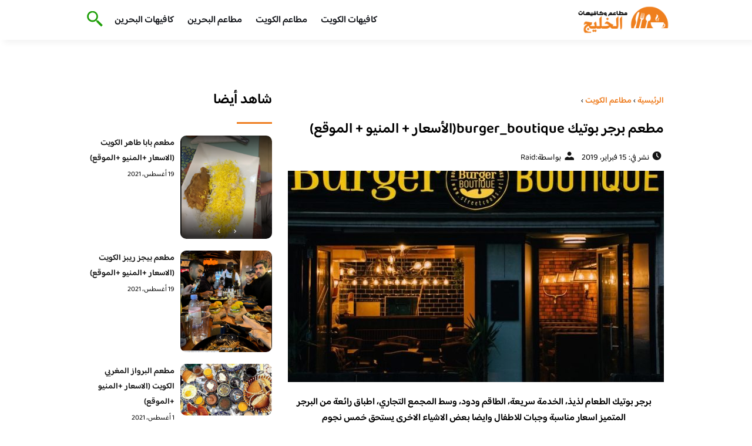

--- FILE ---
content_type: text/html; charset=UTF-8
request_url: https://bestgcc.com/%D8%A8%D8%B1%D8%AC%D8%B1-%D8%A8%D9%88%D8%AA%D9%8A%D9%83/
body_size: 16275
content:
<!DOCTYPE html>
<html dir="rtl" lang="ar" class="no-js">
<head>
	<meta charset="UTF-8">
	<meta name="viewport" content="width=device-width">
	<title>مطعم برجر بوتيك burger_boutique(الأسعار + المنيو + الموقع) - مطاعم و كافيهات الخليج</title><link rel="preload" as="font" href="https://fonts.gstatic.com/s/baloobhaijaan2/v21/zYX9KUwuEqdVGqM8tPDdAA_Y-_bMAIRsdO_q.woff2" crossorigin><link rel="preload" as="font" href="https://fonts.gstatic.com/s/baloobhaijaan2/v21/zYX9KUwuEqdVGqM8tPDdAA_Y-_bMAIFsdA.woff2" crossorigin><style id="wpr-usedcss">@font-face{font-family:'Baloo Bhaijaan 2';font-style:normal;font-weight:400;font-display:swap;src:url(https://fonts.gstatic.com/s/baloobhaijaan2/v21/zYX9KUwuEqdVGqM8tPDdAA_Y-_bMAIRsdO_q.woff2) format('woff2');unicode-range:U+0600-06FF,U+0750-077F,U+0870-088E,U+0890-0891,U+0897-08E1,U+08E3-08FF,U+200C-200E,U+2010-2011,U+204F,U+2E41,U+FB50-FDFF,U+FE70-FE74,U+FE76-FEFC,U+102E0-102FB,U+10E60-10E7E,U+10EC2-10EC4,U+10EFC-10EFF,U+1EE00-1EE03,U+1EE05-1EE1F,U+1EE21-1EE22,U+1EE24,U+1EE27,U+1EE29-1EE32,U+1EE34-1EE37,U+1EE39,U+1EE3B,U+1EE42,U+1EE47,U+1EE49,U+1EE4B,U+1EE4D-1EE4F,U+1EE51-1EE52,U+1EE54,U+1EE57,U+1EE59,U+1EE5B,U+1EE5D,U+1EE5F,U+1EE61-1EE62,U+1EE64,U+1EE67-1EE6A,U+1EE6C-1EE72,U+1EE74-1EE77,U+1EE79-1EE7C,U+1EE7E,U+1EE80-1EE89,U+1EE8B-1EE9B,U+1EEA1-1EEA3,U+1EEA5-1EEA9,U+1EEAB-1EEBB,U+1EEF0-1EEF1}@font-face{font-family:'Baloo Bhaijaan 2';font-style:normal;font-weight:400;font-display:swap;src:url(https://fonts.gstatic.com/s/baloobhaijaan2/v21/zYX9KUwuEqdVGqM8tPDdAA_Y-_bMAIFsdA.woff2) format('woff2');unicode-range:U+0000-00FF,U+0131,U+0152-0153,U+02BB-02BC,U+02C6,U+02DA,U+02DC,U+0304,U+0308,U+0329,U+2000-206F,U+20AC,U+2122,U+2191,U+2193,U+2212,U+2215,U+FEFF,U+FFFD}@font-face{font-family:'Baloo Bhaijaan 2';font-style:normal;font-weight:600;font-display:swap;src:url(https://fonts.gstatic.com/s/baloobhaijaan2/v21/zYX9KUwuEqdVGqM8tPDdAA_Y-_bMAIRsdO_q.woff2) format('woff2');unicode-range:U+0600-06FF,U+0750-077F,U+0870-088E,U+0890-0891,U+0897-08E1,U+08E3-08FF,U+200C-200E,U+2010-2011,U+204F,U+2E41,U+FB50-FDFF,U+FE70-FE74,U+FE76-FEFC,U+102E0-102FB,U+10E60-10E7E,U+10EC2-10EC4,U+10EFC-10EFF,U+1EE00-1EE03,U+1EE05-1EE1F,U+1EE21-1EE22,U+1EE24,U+1EE27,U+1EE29-1EE32,U+1EE34-1EE37,U+1EE39,U+1EE3B,U+1EE42,U+1EE47,U+1EE49,U+1EE4B,U+1EE4D-1EE4F,U+1EE51-1EE52,U+1EE54,U+1EE57,U+1EE59,U+1EE5B,U+1EE5D,U+1EE5F,U+1EE61-1EE62,U+1EE64,U+1EE67-1EE6A,U+1EE6C-1EE72,U+1EE74-1EE77,U+1EE79-1EE7C,U+1EE7E,U+1EE80-1EE89,U+1EE8B-1EE9B,U+1EEA1-1EEA3,U+1EEA5-1EEA9,U+1EEAB-1EEBB,U+1EEF0-1EEF1}@font-face{font-family:'Baloo Bhaijaan 2';font-style:normal;font-weight:600;font-display:swap;src:url(https://fonts.gstatic.com/s/baloobhaijaan2/v21/zYX9KUwuEqdVGqM8tPDdAA_Y-_bMAIFsdA.woff2) format('woff2');unicode-range:U+0000-00FF,U+0131,U+0152-0153,U+02BB-02BC,U+02C6,U+02DA,U+02DC,U+0304,U+0308,U+0329,U+2000-206F,U+20AC,U+2122,U+2191,U+2193,U+2212,U+2215,U+FEFF,U+FFFD}body{font-family:'baloo bhaijaan 2',sans-serif;margin:0;text-align:right;overflow-x:hidden;padding-top:80px;font-weight:400;padding-top:90px}:focus{outline:0}a{text-decoration:none;color:#151515}a:hover{color:#ee7e22}h2{font-size:16px;line-height:26px}ul{margin:0;padding:0;list-style:none}li{font-size:14px;line-height:24px}img{max-width:100%;display:block;height:inherit}p{font-size:14px;line-height:24px}.row{display:flex;flex-wrap:wrap}.clearfix:after{content:"";display:block;clear:both}.col-w-8{width:66.66666667%}.col-w-6{width:50%}.col-w-5{width:41.66666667%}.col-w-4{width:33.33333333%}.col-w-3{width:25%}.container{width:1000px;margin:auto}header.header{position:fixed;top:0;right:0;width:100%;z-index:9999}header.header .row{align-items:center}#mobileNav{display:none;background:#fff;padding:20px;position:relative;border-top:1px solid #e5e5e5}#mobileNav li{width:100%;margin-bottom:10px}.close-mobileNav{position:absolute;left:20px;top:20px;z-index:2}.logo-wrap{flex:1}.logo-wrap a{display:block;max-width:200px}.logo-wrap img{width:160px}.mainM_t{display:none}.top-header{padding:10px 0;background-color:#fff;box-shadow:6px 5px 10px 0 rgba(0,0,0,.05)}.nav li{position:relative;display:inline-block;margin-left:20px}.nav li a{color:#16181d;font-size:16px;font-weight:600}.article{position:relative;margin:10px}.article h2 a{transition:all .3s}.article:hover h2 a{color:#ee7e22}.article img{width:100%;height:100%;object-fit:cover;border-radius:10px}.footer_content{background:#151515;padding:30px 0;margin-top:60px;color:#fff}.footer_content ul.brands_links li a{color:#fff;font-size:14px;transition:all .3s}.footer_content ul.brands_links li a:hover{color:#a81522}.footer_content ul.brands_links li{width:48%;display:inline-block;margin-bottom:10px}.widget_title_footer{margin:0 20px}.copyright{background:#000;padding:30px 0}.copyright p{margin:0;color:#fff;text-align:center}.copyright a{color:#fff}.mainContentWrap{margin-top:60px}.breadcrumbs{font-size:14px}.breadcrumbs a{color:#ee7e22;font-weight:600}.titleHead{margin:10px}.titleHead h1.title{font-size:24px}.titleHead .meta-article li{margin-left:10px}.meta-article{display:flex}.meta-article li{display:flex;font-size:14px}.sidebarWrap{margin:0 10px}.category-widget h3,.posts-widget h3{font-size:24px;margin:0 0 20px;position:relative;padding-bottom:20px}.category-widget h3::before,.posts-widget h3::before{content:"";position:absolute;width:60px;height:3px;background:#ee7e22;bottom:0;right:0}.category-widget ul{margin-right:20px}.category-widget ul li{margin-bottom:10px;font-size:14px}.posts-widget .row{margin-bottom:20px}.posts-widget h2{font-size:14px;margin:0;padding-right:10px}.posts-widget img{border-radius:10px}.posts-widget .time-post{padding-right:10px;font-size:12px}.content-post{margin:10px}.tags-wprapper{margin:30px 0}.tags-wprapper h4{font-size:24px;margin:0 10px 20px;position:relative;padding-bottom:20px}.tags-wprapper h4::before{content:"";position:absolute;width:60px;height:5px;background:#ee7e22;bottom:0;right:0;border-radius:10px}.tags-wprapper a{display:inline-block;padding:6px 14px;background:#a81522;color:#fff;margin-right:10px;margin-bottom:10px;font-size:14px;border-radius:10px}#relatedPostWrapper h4{font-size:24px;margin:0 10px 20px;position:relative;padding-bottom:20px}#relatedPostWrapper{margin:30px 0}#relatedPostWrapper h4::before{content:"";position:absolute;width:60px;height:5px;background:#ee7e22;bottom:0;right:0;border-radius:10px}#mainSearch{display:none;position:fixed;height:100%;width:100%;background:#1c1c1c;top:0;padding-top:300px;z-index:9}#mainSearch .text-search-field{width:80%;margin:0 10%}#mainSearch .text-search-field input[type=text]{font-family:'baloo bhaijaan 2',sans-serif;width:100%;padding:20px;font-size:16px;box-sizing:border-box}.close-mainSearch{position:absolute;right:10%;top:220px}.icon{width:20px;height:20px;background-image:url(https://bestgcc.com/wp-content/themes/uaezoom/img/icons_sprite.svg);display:block;background-size:315px;margin-left:5px}.icon.icon-time{background-position:-30px -30px}.icon.icon-user{background-position:-120px 0}.icon.icon-close{background-position:-454px -715px;width:40px;height:40px;background-size:805px}.icon-search{background-position:220px -48px;background-size:500px;width:30px;height:30px}.footer{margin-top:60px}.category-widget ul li::before{content:"";color:#27748a;font-weight:700;display:inline-block;margin-right:-1em;width:15px;height:6px;background:#e5eeff;margin-left:10px;border-radius:10px}@media screen and (max-width:1024px){.container{width:840px}.nav-primary{display:none}a.mainM_t{display:block;text-align:right;padding:10px;position:absolute;left:20px;top:13px;border-radius:5px;z-index:1;height:30px;width:30px}a.mainM_t .bar{display:block;width:28px;height:4px;background:#ee7e22;margin:5px 1px;border-radius:5px}.serach-icon-btn{position:absolute;left:90px}}@media screen and (max-width:920px){.container{width:740px}}@media screen and (max-width:768px){.container{width:100%;padding:0 20px;box-sizing:border-box}.article{margin-bottom:30px}.col-m-12{width:100%}.col-m-6{width:50%}.footer_content .row>div{margin-bottom:20px}}img.emoji{display:inline!important;border:none!important;box-shadow:none!important;height:1em!important;width:1em!important;margin:0 .07em!important;vertical-align:-.1em!important;background:0 0!important;padding:0!important}:where(.wp-block-button__link){border-radius:9999px;box-shadow:none;padding:calc(.667em + 2px) calc(1.333em + 2px);text-decoration:none}:where(.wp-block-calendar table:not(.has-background) th){background:#ddd}:where(.wp-block-columns.has-background){padding:1.25em 2.375em}:where(.wp-block-post-comments input[type=submit]){border:none}:where(.wp-block-file__button){border-radius:2em;padding:.5em 1em}:where(.wp-block-file__button):is(a):active,:where(.wp-block-file__button):is(a):focus,:where(.wp-block-file__button):is(a):hover,:where(.wp-block-file__button):is(a):visited{box-shadow:none;color:#fff;opacity:.85;text-decoration:none}ul{box-sizing:border-box}:where(.wp-block-navigation.has-background .wp-block-navigation-item a:not(.wp-element-button)),:where(.wp-block-navigation.has-background .wp-block-navigation-submenu a:not(.wp-element-button)){padding:.5em 1em}:where(.wp-block-navigation .wp-block-navigation__submenu-container .wp-block-navigation-item a:not(.wp-element-button)),:where(.wp-block-navigation .wp-block-navigation__submenu-container .wp-block-navigation-submenu a:not(.wp-element-button)),:where(.wp-block-navigation .wp-block-navigation__submenu-container .wp-block-navigation-submenu button.wp-block-navigation-item__content),:where(.wp-block-navigation .wp-block-navigation__submenu-container .wp-block-pages-list__item button.wp-block-navigation-item__content){padding:.5em 1em}:where(p.has-text-color:not(.has-link-color)) a{color:inherit}:where(.wp-block-search__button){border:1px solid #ccc;padding:.375em .625em}:where(.wp-block-search__button-inside .wp-block-search__inside-wrapper){border:1px solid #949494;padding:4px}:where(.wp-block-search__button-inside .wp-block-search__inside-wrapper) .wp-block-search__input{border:none;border-radius:0;padding:0 .25em 0 0}:where(.wp-block-search__button-inside .wp-block-search__inside-wrapper) .wp-block-search__input:focus{outline:0}:where(.wp-block-search__button-inside .wp-block-search__inside-wrapper) :where(.wp-block-search__button){padding:.125em .5em}:where(pre.wp-block-verse){font-family:inherit}:root{--wp--preset--font-size--normal:16px;--wp--preset--font-size--huge:42px}html :where(.has-border-color){border-style:solid}html :where([style*=border-top-color]){border-top-style:solid}html :where([style*=border-right-color]){border-left-style:solid}html :where([style*=border-bottom-color]){border-bottom-style:solid}html :where([style*=border-left-color]){border-right-style:solid}html :where([style*=border-width]){border-style:solid}html :where([style*=border-top-width]){border-top-style:solid}html :where([style*=border-right-width]){border-left-style:solid}html :where([style*=border-bottom-width]){border-bottom-style:solid}html :where([style*=border-left-width]){border-right-style:solid}html :where(img[class*=wp-image-]){height:auto;max-width:100%}html :where(.is-position-sticky){--wp-admin--admin-bar--position-offset:var(--wp-admin--admin-bar--height,0px)}@media screen and (max-width:600px){html :where(.is-position-sticky){--wp-admin--admin-bar--position-offset:0px}}body{--wp--preset--color--black:#000000;--wp--preset--color--cyan-bluish-gray:#abb8c3;--wp--preset--color--white:#ffffff;--wp--preset--color--pale-pink:#f78da7;--wp--preset--color--vivid-red:#cf2e2e;--wp--preset--color--luminous-vivid-orange:#ff6900;--wp--preset--color--luminous-vivid-amber:#fcb900;--wp--preset--color--light-green-cyan:#7bdcb5;--wp--preset--color--vivid-green-cyan:#00d084;--wp--preset--color--pale-cyan-blue:#8ed1fc;--wp--preset--color--vivid-cyan-blue:#0693e3;--wp--preset--color--vivid-purple:#9b51e0;--wp--preset--gradient--vivid-cyan-blue-to-vivid-purple:linear-gradient(135deg,rgba(6, 147, 227, 1) 0%,rgb(155, 81, 224) 100%);--wp--preset--gradient--light-green-cyan-to-vivid-green-cyan:linear-gradient(135deg,rgb(122, 220, 180) 0%,rgb(0, 208, 130) 100%);--wp--preset--gradient--luminous-vivid-amber-to-luminous-vivid-orange:linear-gradient(135deg,rgba(252, 185, 0, 1) 0%,rgba(255, 105, 0, 1) 100%);--wp--preset--gradient--luminous-vivid-orange-to-vivid-red:linear-gradient(135deg,rgba(255, 105, 0, 1) 0%,rgb(207, 46, 46) 100%);--wp--preset--gradient--very-light-gray-to-cyan-bluish-gray:linear-gradient(135deg,rgb(238, 238, 238) 0%,rgb(169, 184, 195) 100%);--wp--preset--gradient--cool-to-warm-spectrum:linear-gradient(135deg,rgb(74, 234, 220) 0%,rgb(151, 120, 209) 20%,rgb(207, 42, 186) 40%,rgb(238, 44, 130) 60%,rgb(251, 105, 98) 80%,rgb(254, 248, 76) 100%);--wp--preset--gradient--blush-light-purple:linear-gradient(135deg,rgb(255, 206, 236) 0%,rgb(152, 150, 240) 100%);--wp--preset--gradient--blush-bordeaux:linear-gradient(135deg,rgb(254, 205, 165) 0%,rgb(254, 45, 45) 50%,rgb(107, 0, 62) 100%);--wp--preset--gradient--luminous-dusk:linear-gradient(135deg,rgb(255, 203, 112) 0%,rgb(199, 81, 192) 50%,rgb(65, 88, 208) 100%);--wp--preset--gradient--pale-ocean:linear-gradient(135deg,rgb(255, 245, 203) 0%,rgb(182, 227, 212) 50%,rgb(51, 167, 181) 100%);--wp--preset--gradient--electric-grass:linear-gradient(135deg,rgb(202, 248, 128) 0%,rgb(113, 206, 126) 100%);--wp--preset--gradient--midnight:linear-gradient(135deg,rgb(2, 3, 129) 0%,rgb(40, 116, 252) 100%);--wp--preset--duotone--dark-grayscale:url('#wp-duotone-dark-grayscale');--wp--preset--duotone--grayscale:url('#wp-duotone-grayscale');--wp--preset--duotone--purple-yellow:url('#wp-duotone-purple-yellow');--wp--preset--duotone--blue-red:url('#wp-duotone-blue-red');--wp--preset--duotone--midnight:url('#wp-duotone-midnight');--wp--preset--duotone--magenta-yellow:url('#wp-duotone-magenta-yellow');--wp--preset--duotone--purple-green:url('#wp-duotone-purple-green');--wp--preset--duotone--blue-orange:url('#wp-duotone-blue-orange');--wp--preset--font-size--small:13px;--wp--preset--font-size--medium:20px;--wp--preset--font-size--large:36px;--wp--preset--font-size--x-large:42px;--wp--preset--spacing--20:0.44rem;--wp--preset--spacing--30:0.67rem;--wp--preset--spacing--40:1rem;--wp--preset--spacing--50:1.5rem;--wp--preset--spacing--60:2.25rem;--wp--preset--spacing--70:3.38rem;--wp--preset--spacing--80:5.06rem;--wp--preset--shadow--natural:6px 6px 9px rgba(0, 0, 0, .2);--wp--preset--shadow--deep:12px 12px 50px rgba(0, 0, 0, .4);--wp--preset--shadow--sharp:6px 6px 0px rgba(0, 0, 0, .2);--wp--preset--shadow--outlined:6px 6px 0px -3px rgba(255, 255, 255, 1),6px 6px rgba(0, 0, 0, 1);--wp--preset--shadow--crisp:6px 6px 0px rgba(0, 0, 0, 1)}:where(.is-layout-flex){gap:.5em}:where(.wp-block-columns.is-layout-flex){gap:2em}</style>
	<meta name="viewport" content="width=device-width, initial-scale=1" />
    <link rel="shortcut icon" type="image/x-icon" href="#" />
	
	<link rel="preconnect" href="https://fonts.gstatic.com" crossorigin>
	
    

	<!--[if lt IE 9]>
	<script src="http://html5shiv.googlecode.com/svn/trunk/html5.js"></script>
	<script src="http://css3-mediaqueries-js.googlecode.com/svn/trunk/css3-mediaqueries.js"></script>
	<![endif]
	
	<script src="http://code.jquery.com/jquery-1.9.1.min.js"></script>-->

	<script>window.addEventListener('DOMContentLoaded', function() {
	   $(document).ready(function(){		  
			//$("img").on('error', function() { $(this).hide(); });
			$("img").on('error', function() { $(this).attr('src','https://www.bestgcc.com/wp-content/themes/uaezoom/img/default.jpg'); });
		});
	});</script>
	<meta name='robots' content='index, follow, max-image-preview:large, max-snippet:-1, max-video-preview:-1' />

	<!-- This site is optimized with the Yoast SEO plugin v20.6 - https://yoast.com/wordpress/plugins/seo/ -->
	<meta name="description" content="برجر بوتيك الطعام لذيذ، الخدمة سريعة، الطاقم ودود، وسط المجمع التجاري، اطباق رائعة من البرجر المتميز اسعار مناسبة وجبات للاطفال وايضا بعض الاشياء الاخري" />
	<link rel="canonical" href="https://bestgcc.com/برجر-بوتيك/" />
	<meta property="og:locale" content="ar_AR" />
	<meta property="og:type" content="article" />
	<meta property="og:title" content="مطعم برجر بوتيك burger_boutique(الأسعار + المنيو + الموقع) - مطاعم و كافيهات الخليج" />
	<meta property="og:description" content="برجر بوتيك الطعام لذيذ، الخدمة سريعة، الطاقم ودود، وسط المجمع التجاري، اطباق رائعة من البرجر المتميز اسعار مناسبة وجبات للاطفال وايضا بعض الاشياء الاخري" />
	<meta property="og:url" content="https://bestgcc.com/برجر-بوتيك/" />
	<meta property="og:site_name" content="مطاعم و كافيهات الخليج" />
	<meta property="article:published_time" content="2019-02-15T18:35:52+00:00" />
	<meta property="article:modified_time" content="2020-08-05T09:01:22+00:00" />
	<meta property="og:image" content="https://i0.wp.com/bestgcc.com/wp-content/uploads/2019/02/burger_boutique_101056748_1090218374681656_6440476848871611657_n.jpg?fit=939%2C702&ssl=1" />
	<meta property="og:image:width" content="939" />
	<meta property="og:image:height" content="702" />
	<meta property="og:image:type" content="image/jpeg" />
	<meta name="author" content="Raid" />
	<meta name="twitter:card" content="summary_large_image" />
	<meta name="twitter:creator" content="@kuwait84615933" />
	<meta name="twitter:site" content="@kuwait84615933" />
	<meta name="twitter:label1" content="كُتب بواسطة" />
	<meta name="twitter:data1" content="Raid" />
	<script type="application/ld+json" class="yoast-schema-graph">{"@context":"https://schema.org","@graph":[{"@type":"Article","@id":"https://bestgcc.com/%d8%a8%d8%b1%d8%ac%d8%b1-%d8%a8%d9%88%d8%aa%d9%8a%d9%83/#article","isPartOf":{"@id":"https://bestgcc.com/%d8%a8%d8%b1%d8%ac%d8%b1-%d8%a8%d9%88%d8%aa%d9%8a%d9%83/"},"author":{"name":"Raid","@id":"/#/schema/person/c84af62d0f80c77ff6290445aa2b967b"},"headline":"مطعم برجر بوتيك burger_boutique(الأسعار + المنيو + الموقع)","datePublished":"2019-02-15T18:35:52+00:00","dateModified":"2020-08-05T09:01:22+00:00","mainEntityOfPage":{"@id":"https://bestgcc.com/%d8%a8%d8%b1%d8%ac%d8%b1-%d8%a8%d9%88%d8%aa%d9%8a%d9%83/"},"wordCount":7,"publisher":{"@id":"/#/schema/person/c84af62d0f80c77ff6290445aa2b967b"},"image":{"@id":"https://bestgcc.com/%d8%a8%d8%b1%d8%ac%d8%b1-%d8%a8%d9%88%d8%aa%d9%8a%d9%83/#primaryimage"},"thumbnailUrl":"https://bestgcc.com/wp-content/uploads/2019/02/burger_boutique_101056748_1090218374681656_6440476848871611657_n.jpg","keywords":["مطاعم الكويت"],"articleSection":["مطاعم الكويت"],"inLanguage":"ar"},{"@type":"WebPage","@id":"https://bestgcc.com/%d8%a8%d8%b1%d8%ac%d8%b1-%d8%a8%d9%88%d8%aa%d9%8a%d9%83/","url":"https://bestgcc.com/%d8%a8%d8%b1%d8%ac%d8%b1-%d8%a8%d9%88%d8%aa%d9%8a%d9%83/","name":"مطعم برجر بوتيك burger_boutique(الأسعار + المنيو + الموقع) - مطاعم و كافيهات الخليج","isPartOf":{"@id":"/#website"},"primaryImageOfPage":{"@id":"https://bestgcc.com/%d8%a8%d8%b1%d8%ac%d8%b1-%d8%a8%d9%88%d8%aa%d9%8a%d9%83/#primaryimage"},"image":{"@id":"https://bestgcc.com/%d8%a8%d8%b1%d8%ac%d8%b1-%d8%a8%d9%88%d8%aa%d9%8a%d9%83/#primaryimage"},"thumbnailUrl":"https://bestgcc.com/wp-content/uploads/2019/02/burger_boutique_101056748_1090218374681656_6440476848871611657_n.jpg","datePublished":"2019-02-15T18:35:52+00:00","dateModified":"2020-08-05T09:01:22+00:00","description":"برجر بوتيك الطعام لذيذ، الخدمة سريعة، الطاقم ودود، وسط المجمع التجاري، اطباق رائعة من البرجر المتميز اسعار مناسبة وجبات للاطفال وايضا بعض الاشياء الاخري","inLanguage":"ar","potentialAction":[{"@type":"ReadAction","target":["https://bestgcc.com/%d8%a8%d8%b1%d8%ac%d8%b1-%d8%a8%d9%88%d8%aa%d9%8a%d9%83/"]}]},{"@type":"ImageObject","inLanguage":"ar","@id":"https://bestgcc.com/%d8%a8%d8%b1%d8%ac%d8%b1-%d8%a8%d9%88%d8%aa%d9%8a%d9%83/#primaryimage","url":"https://bestgcc.com/wp-content/uploads/2019/02/burger_boutique_101056748_1090218374681656_6440476848871611657_n.jpg","contentUrl":"https://bestgcc.com/wp-content/uploads/2019/02/burger_boutique_101056748_1090218374681656_6440476848871611657_n.jpg","width":939,"height":702},{"@type":"WebSite","@id":"/#website","url":"/","name":"مطاعم و كافيهات الخليج","description":"افضل مطاعم و كافيهات الخليج في موقع واحد نستعرض معاكم تقييمات زوار المطاعم و الكافيهات","publisher":{"@id":"/#/schema/person/c84af62d0f80c77ff6290445aa2b967b"},"potentialAction":[{"@type":"SearchAction","target":{"@type":"EntryPoint","urlTemplate":"/?s={search_term_string}"},"query-input":"required name=search_term_string"}],"inLanguage":"ar"},{"@type":["Person","Organization"],"@id":"/#/schema/person/c84af62d0f80c77ff6290445aa2b967b","name":"Raid","logo":{"@id":"/#/schema/person/image/"},"sameAs":["https://bestgcc.com"],"url":"https://bestgcc.com/author/raid/"}]}</script>
	<!-- / Yoast SEO plugin. -->



<style type="text/css"></style>
	

<style id='global-styles-inline-css' type='text/css'></style>
<style id='rocket-lazyload-inline-css' type='text/css'>
.rll-youtube-player{position:relative;padding-bottom:56.23%;height:0;overflow:hidden;max-width:100%;}.rll-youtube-player:focus-within{outline: 2px solid currentColor;outline-offset: 5px;}.rll-youtube-player iframe{position:absolute;top:0;left:0;width:100%;height:100%;z-index:100;background:0 0}.rll-youtube-player img{bottom:0;display:block;left:0;margin:auto;max-width:100%;width:100%;position:absolute;right:0;top:0;border:none;height:auto;-webkit-transition:.4s all;-moz-transition:.4s all;transition:.4s all}.rll-youtube-player img:hover{-webkit-filter:brightness(75%)}.rll-youtube-player .play{height:100%;width:100%;left:0;top:0;position:absolute;background:url(https://bestgcc.com/wp-content/plugins/wp-rocket/assets/img/youtube.png) no-repeat center;background-color: transparent !important;cursor:pointer;border:none;}
</style>
<link rel="https://api.w.org/" href="https://bestgcc.com/wp-json/" /><link rel="alternate" type="application/json" href="https://bestgcc.com/wp-json/wp/v2/posts/49709" /><link rel="EditURI" type="application/rsd+xml" title="RSD" href="https://bestgcc.com/xmlrpc.php?rsd" />
<link rel="wlwmanifest" type="application/wlwmanifest+xml" href="https://bestgcc.com/wp-includes/wlwmanifest.xml" />
<meta name="generator" content="WordPress 6.2.8" />
<link rel='shortlink' href='https://bestgcc.com/?p=49709' />
<link rel="alternate" type="application/json+oembed" href="https://bestgcc.com/wp-json/oembed/1.0/embed?url=https%3A%2F%2Fbestgcc.com%2F%25d8%25a8%25d8%25b1%25d8%25ac%25d8%25b1-%25d8%25a8%25d9%2588%25d8%25aa%25d9%258a%25d9%2583%2F" />
<link rel="alternate" type="text/xml+oembed" href="https://bestgcc.com/wp-json/oembed/1.0/embed?url=https%3A%2F%2Fbestgcc.com%2F%25d8%25a8%25d8%25b1%25d8%25ac%25d8%25b1-%25d8%25a8%25d9%2588%25d8%25aa%25d9%258a%25d9%2583%2F&#038;format=xml" />
<link rel="preload" as="image" href="https://bestgcc.com/wp-content/uploads/2019/02/burger_boutique_101056748_1090218374681656_6440476848871611657_n.jpg" imagesrcset="https://bestgcc.com/wp-content/uploads/2019/02/burger_boutique_101056748_1090218374681656_6440476848871611657_n.jpg 939w, https://bestgcc.com/wp-content/uploads/2019/02/burger_boutique_101056748_1090218374681656_6440476848871611657_n-300x224.jpg 300w, https://bestgcc.com/wp-content/uploads/2019/02/burger_boutique_101056748_1090218374681656_6440476848871611657_n-768x574.jpg 768w, https://bestgcc.com/wp-content/uploads/2019/02/burger_boutique_101056748_1090218374681656_6440476848871611657_n-810x606.jpg 810w" imagesizes="(max-width: 939px) 100vw, 939px" /><link rel="icon" href="https://bestgcc.com/wp-content/uploads/2023/07/cropped-logo-bestgcc-32x32.png" sizes="32x32" />
<link rel="icon" href="https://bestgcc.com/wp-content/uploads/2023/07/cropped-logo-bestgcc-192x192.png" sizes="192x192" />
<link rel="apple-touch-icon" href="https://bestgcc.com/wp-content/uploads/2023/07/cropped-logo-bestgcc-180x180.png" />
<meta name="msapplication-TileImage" content="https://bestgcc.com/wp-content/uploads/2023/07/cropped-logo-bestgcc-270x270.png" />
<noscript><style id="rocket-lazyload-nojs-css">.rll-youtube-player, [data-lazy-src]{display:none !important;}</style></noscript>	

<meta name="google-site-verification" content="Ie9awfbSjweZChgRrxdfyMPJQMWtqryccY3BqTI2lII" />

</head>

<body class="rtl post-template-default single single-post postid-49709 single-format-standard">
<header class="header">
		<div class="top-header">
            <div class="container">
                <div class="row">				
                    <div class="logo-wrap">
                        <a href="https://bestgcc.com"><img src="data:image/svg+xml,%3Csvg%20xmlns='http://www.w3.org/2000/svg'%20viewBox='0%200%20160%2064'%3E%3C/svg%3E" width="160px" height="64px" alt="مطاعم و كافيهات الخليج" data-lazy-src="https://bestgcc.com/wp-content/themes/uaezoom/img/logo-bestgcc.png" ><noscript><img src="https://bestgcc.com/wp-content/themes/uaezoom/img/logo-bestgcc.png" width="160px" height="64px" alt="مطاعم و كافيهات الخليج" ></noscript></a>						
                    </div>
					<div class="main_menu_wrapper">
                        <a href="#" class="mainM_t"  aria-label="Mobile Menu" onclick="document.getElementById('mobileNav').style.display = 'block';">
                            <i class="bar"></i>
                            <i class="bar"></i>
                            <i class="bar"></i>
                        </a>
                        <div class="nav-primary">
							<div class="menu-%d8%a7%d9%84%d9%88%d8%a7%d8%ac%d9%87%d9%87-container"><ul id="menu-%d8%a7%d9%84%d9%88%d8%a7%d8%ac%d9%87%d9%87" class="nav"><li id="menu-item-54887" class="menu-item menu-item-type-taxonomy menu-item-object-category menu-item-54887"><a href="https://bestgcc.com/category/kuwait/">كافيهات الكويت</a></li>
<li id="menu-item-54888" class="menu-item menu-item-type-taxonomy menu-item-object-category current-post-ancestor current-menu-parent current-post-parent menu-item-54888"><a href="https://bestgcc.com/category/restaurantskuwait/">مطاعم الكويت</a></li>
<li id="menu-item-70651" class="menu-item menu-item-type-taxonomy menu-item-object-category menu-item-70651"><a href="https://bestgcc.com/category/bahrain-restaurants/">مطاعم البحرين</a></li>
<li id="menu-item-70652" class="menu-item menu-item-type-taxonomy menu-item-object-category menu-item-70652"><a href="https://bestgcc.com/category/bahrain-cafes/">كافيهات البحرين</a></li>
</ul></div>      
                        </div>  	
					 </div>	
					 <a href="#" class="serach-icon-btn" aria-label="Search" onclick="document.getElementById('mainSearch').style.display = 'block';"><span class="icon icon-search"></span></a>
      
                </div>
            </div>
		</div>
		<div id="mobileNav">
		<a href="#"  onclick="document.getElementById('mobileNav').style.display = 'none';" class="close-mobileNav"><span class="icon icon-close"></span></a>
			<div class="menu-%d8%a7%d9%84%d9%88%d8%a7%d8%ac%d9%87%d9%87-container"><ul id="menu-%d8%a7%d9%84%d9%88%d8%a7%d8%ac%d9%87%d9%87-1" class="nav"><li class="menu-item menu-item-type-taxonomy menu-item-object-category menu-item-54887"><a href="https://bestgcc.com/category/kuwait/">كافيهات الكويت</a></li>
<li class="menu-item menu-item-type-taxonomy menu-item-object-category current-post-ancestor current-menu-parent current-post-parent menu-item-54888"><a href="https://bestgcc.com/category/restaurantskuwait/">مطاعم الكويت</a></li>
<li class="menu-item menu-item-type-taxonomy menu-item-object-category menu-item-70651"><a href="https://bestgcc.com/category/bahrain-restaurants/">مطاعم البحرين</a></li>
<li class="menu-item menu-item-type-taxonomy menu-item-object-category menu-item-70652"><a href="https://bestgcc.com/category/bahrain-cafes/">كافيهات البحرين</a></li>
</ul></div>   	
		</div>
		<form id="mainSearch"  action="https://bestgcc.com" >
			<a href="#"  onclick="document.getElementById('mainSearch').style.display = 'none';" class="close-mainSearch"><span class="icon icon-close"></span></a>
			<div class="text-search-field">
				<input type="text" placeholder="كلمة البحث هنا ..." name="s" >
			</div>
		</form>

	</header>


	<div class="mainContentWrap">
		<div class="container">			
			<div class="row">
				<div class="col-w-8 col-m-12">
								
					<div class="contentWrap" itemscope itemtype="https://schema.org/ScholarlyArticle">
						<div class="titleHead">
							<div class="breadcrumbs" itemscope itemtype="http://schema.org/BreadcrumbList"><span itemprop="itemListElement" itemscope itemtype="http://schema.org/ListItem"><a class="breadcrumbs__link" href="https://bestgcc.com/" itemprop="item"><span itemprop="name">الرئيسية</span></a><meta itemprop="position" content="1" /></span><span class="breadcrumbs__separator"> › </span><span itemprop="itemListElement" itemscope itemtype="http://schema.org/ListItem"><a class="breadcrumbs__link" href="https://bestgcc.com/category/restaurantskuwait/" itemprop="item"><span itemprop="name">مطاعم الكويت</span></a><meta itemprop="position" content="2" /></span><span class="breadcrumbs__separator"> › </span></div><!-- .breadcrumbs -->	
							<h1 class="title" itemprop="headline">مطعم برجر بوتيك burger_boutique(الأسعار + المنيو + الموقع)</h1>
							<ul class="meta-article">
								<li> <span class="icon icon-time"></span><span class="meks_time_ago_single">نشر في: 15 فبراير، 2019</span></li>
									<li><span class="icon icon-user"></span>بواسطة: <a href="https://bestgcc.com/author/raid/"> <span itemprop="author">Raid</span> </a></li>							</ul>  					
						</div>
						<div class="content-post">
							<span class="entry-date" itemprop="datePublished" style="display:none;">2019-02-15T18:35:52+00:00</span>
							<div itemprop="publisher" itemscope itemtype="https://schema.org/Organization">
								<span itemprop="name"  style="display:none;">مطاعم و كافيهات الخليج</span>
								<div itemprop="logo" itemscope itemtype="https://schema.org/ImageObject">
									<meta itemprop="url" content="https://bestgcc.com/wp-content/themes/uaezoom/img/logo-bestgcc.png">
								</div>
								</div>
																<a href="https://bestgcc.com/%d8%a8%d8%b1%d8%ac%d8%b1-%d8%a8%d9%88%d8%aa%d9%8a%d9%83/" title="مطعم برجر بوتيك burger_boutique(الأسعار + المنيو + الموقع)">
									<img src="data:image/svg+xml,%3Csvg%20xmlns='http://www.w3.org/2000/svg'%20viewBox='0%200%20640%20360'%3E%3C/svg%3E" height="360" width="640" alt="مطعم برجر بوتيك burger_boutique(الأسعار + المنيو + الموقع)" data-lazy-src="https://bestgcc.com/wp-content/uploads/2019/02/burger_boutique_101056748_1090218374681656_6440476848871611657_n-640x360.jpg" /><noscript><img src="https://bestgcc.com/wp-content/uploads/2019/02/burger_boutique_101056748_1090218374681656_6440476848871611657_n-640x360.jpg" height="360" width="640" alt="مطعم برجر بوتيك burger_boutique(الأسعار + المنيو + الموقع)" /></noscript>
								</a>
															<div itemprop="description">
								<h4 style="text-align: center;">برجر بوتيك الطعام لذيذ، الخدمة سريعة، الطاقم ودود، وسط المجمع التجاري، اطباق رائعة من البرجر المتميز اسعار مناسبة وجبات للاطفال وايضا بعض الاشياء الاخري يستحق خمس نجوم</h4>
<p style="text-align: center;">*********</p>
<ul>
<li><span style="color: #ff0000;"><strong>∴الأسم</strong> : مطعم برجر بوتيك |Burger Boutique</span></li>
<li><span style="color: #ff0000;"><strong>∴التصنيف</strong> : <span style="color: #000000;">عائلات | افراد </span></span></li>
<li><span style="color: #ff0000;"><strong>∴ النوع</strong> :</span>مطعم برجر</li>
<li><span style="color: #ff0000;"><strong>∴ الاسعار</strong> : <span style="color: #000000;">مرتفعة</span></span></li>
<li><span style="color: #ff0000;"><strong>∴ الاطفال</strong> : <span style="color: #000000;">مسموح</span></span></li>
<li><span style="color: #ff0000;"><strong>∴الموسيقى</strong> : <span style="color: #000000;">يوجد</span></span><span style="color: #ff0000;"> </span></li>
<li><span style="color: #ff0000;"><strong>‏∴أوقات العمل</strong> : ١:٠٠–١١:٠٠م</span></li>
<li><span style="color: #ff0000;"><strong>∴الموقع الاكتروني</strong></span> : للدخول على الموقع الالكتروني للمطعم من فضلك :<a href="http://www.burgerboutique.com/"> ادخل هنا</a></li>
<li><span style="color: #ff0000;"><strong>∴العنوان</strong></span> : Arraya Centre Level 2, مدينة الكويت، الكويت</li>
<li><strong><span style="color: #ff0000;">∴الموقع على خرائط جوجل من فضلك</span></strong> :<a href="https://goo.gl/maps/nGcViqq5w1sUpZ7i9"> أضغط هنا</a></li>
<li><span style="color: #ff0000;"><strong>∴رقم الهاتف</strong></span> : +96522997775</li>
</ul>
<h1 style="text-align: center;">***</h1>
<p><a href=" https://bestgcc.com/برجر-بوتيك/"><img decoding="async" class="alignnone wp-image-54547 size-full" title="مطعم برجر بوتيك" src="data:image/svg+xml,%3Csvg%20xmlns='http://www.w3.org/2000/svg'%20viewBox='0%200%20939%20702'%3E%3C/svg%3E" alt="مطعم برجر بوتيك" width="939" height="702" data-lazy-srcset="https://bestgcc.com/wp-content/uploads/2019/02/burger_boutique_101056748_1090218374681656_6440476848871611657_n.jpg 939w, https://bestgcc.com/wp-content/uploads/2019/02/burger_boutique_101056748_1090218374681656_6440476848871611657_n-300x224.jpg 300w, https://bestgcc.com/wp-content/uploads/2019/02/burger_boutique_101056748_1090218374681656_6440476848871611657_n-768x574.jpg 768w, https://bestgcc.com/wp-content/uploads/2019/02/burger_boutique_101056748_1090218374681656_6440476848871611657_n-810x606.jpg 810w" data-lazy-sizes="(max-width: 939px) 100vw, 939px" data-lazy-src="https://bestgcc.com/wp-content/uploads/2019/02/burger_boutique_101056748_1090218374681656_6440476848871611657_n.jpg" /><noscript><img decoding="async" class="alignnone wp-image-54547 size-full" title="مطعم برجر بوتيك" src="https://bestgcc.com/wp-content/uploads/2019/02/burger_boutique_101056748_1090218374681656_6440476848871611657_n.jpg" alt="مطعم برجر بوتيك" width="939" height="702" srcset="https://bestgcc.com/wp-content/uploads/2019/02/burger_boutique_101056748_1090218374681656_6440476848871611657_n.jpg 939w, https://bestgcc.com/wp-content/uploads/2019/02/burger_boutique_101056748_1090218374681656_6440476848871611657_n-300x224.jpg 300w, https://bestgcc.com/wp-content/uploads/2019/02/burger_boutique_101056748_1090218374681656_6440476848871611657_n-768x574.jpg 768w, https://bestgcc.com/wp-content/uploads/2019/02/burger_boutique_101056748_1090218374681656_6440476848871611657_n-810x606.jpg 810w" sizes="(max-width: 939px) 100vw, 939px" /></noscript></a></p>
<h3 style="text-align: right;"><span style="color: #ff0000;">افضل اطباق مطعم برجر بوتيك بالكويت</span></h3>
<p style="text-align: right;">البرجر الاول اسمه</p>
<p>كلاسيك برجر بيف</p>
<p>من مطعم برجر بوتيك</p>
<p>______</p>
<p>????الطعم سبعة من عشرة</p>
<p>????الحجم جيد</p>
<p>????السعر 2.950دك</p>
<p>______</p>
<p>البرجر الثاني اسمه</p>
<p>مانهاتن تشكن برجر</p>
<p>من مطعم برجر لوتيك</p>
<p>______</p>
<p>????الطعم سبعة من عشرة</p>
<p>????الحجم جيد</p>
<p>????السعر 2.950دك</p>
<p>______</p>
<p>اسم المطعم: برجر بوتيك</p>
<p>.</p>
<p>يقدم: البرجر وأطباق أخرى</p>
<p>.</p>
<p>الموقع: برج الراية</p>
<p>.</p>
<p>مواقف للسيارات: نعم</p>
<p>.</p>
<p>طاولات داخل المطعم: قليلة</p>
<p>.</p>
<p>طاولات خارج المطعم: نعم</p>
<p>.</p>
<p style="text-align: right;">يصلح للعائلات: نعم</p>
<p>.</p>
<p>مساحة المطعم: جيدة</p>
<p>.</p>
<p>لديه منيو: انجليزي فقط</p>
<p>.</p>
<p>تنوع قائمة الطعام: جيد</p>
<p>.</p>
<p>اللوكيشن موجود بصفحتهم:لا</p>
<p>.</p>
<p>موجود بموقع طلبات: لا</p>
<p>.</p>
<p>خدمة التوصيل: لا</p>
<p>.</p>
<p>رقم التلفون:22997775</p>
<p>.</p>
<p>ساعات العمل برمضان:من الافطار الى 1 فجرا</p>
<p>.</p>
<p>لديه فروع اخرى: مروج/ قطر</p>
<p style="text-align: center;">*****************</p>
<h3><span style="color: #ff0000;"><strong>اراء بعض الزوار والمتابعين </strong></span></h3>
<p><strong><span style="color: #ff0000;">(1)</span></strong></p>
<p style="text-align: right;">شكلها تقول للرجيم باي باي هههههه</p>
<p style="text-align: right;">???? من ألذ مطاعم البرجر اللي جربتها#برجر_بوتيك</p>
<p>المطعم خيااالي له فروع بالكويت و قطر وعندنا ???? ديكوره</p>
<p style="text-align: right;">رااايق واضاءته خافتتته . . رومنسي حبتين ???? .</p>
<p style="text-align: right;">. ذقت ٣ انواع برجر عندهم كلهم يمي بس الحمراء</p>
<p style="text-align: right;">هذي مميزه اكثر شي ???????? و الشرمب انفيرنو</p>
<p style="text-align: right;">اشهر شي عندهم ويستاهل بقووه</p>
<p>اللي جربوه ايش رآيكم فيه</p>
<p><strong><span style="color: #ff0000;">(2)</span></strong></p>
<p style="text-align: right;">ينبووو فرايز ❤️ من  فرع</p>
<p>. وهو عبارة خلطة عجيبة ولذيذة من البطاطس</p>
<p style="text-align: right;">و البطاطا الحلوة ???? وفوقها بيبرجاك تشيز و الهالبينو</p>
<p style="text-align: right;">و البصل المكرمل المقرمش وصلصلة الرانش شيبوتلي</p>
<p style="text-align: right;">المدخنة و شوي بقدونس كلام كليييييم???? على قولتهم تبچي ???? .</p>
<p>______</p>
<p style="text-align: right;"><strong><span style="color: #ff0000;">(3)</span></strong></p>
<p>ملاحظة الخدمة صفر من عشرة???? مافي عندهم منيو</p>
<p style="text-align: right;">عربي ولا في عندهم اي باد والمنيو الانجليزي</p>
<p style="text-align: right;">مو واضح والموظفين ما يعرفون اصنافهم اخر شي</p>
<p style="text-align: right;">فتحت حسابهم بالانستغرام وقمت اختار وكل</p>
<p style="text-align: right;">ما اختار صنف يقول لي هذا الصنف مو موجود</p>
<p style="text-align: right;">عندنا هذا الصنف بس بفرع مروج. عيل ليش حاطينه</p>
<p style="text-align: right;">بحسابكم. وبعدين الموظف قام يقول لي في عندنا اصناف</p>
<p style="text-align: right;">بس مو مكتوبة بالمنيو. يعني بالعقل صنف ما اقدر</p>
<p><strong><span style="color: #ff0000;">(4)</span></strong></p>
<p style="text-align: right;">اشوف له صورة ولا مكوناته مكتوبة بالمنيو. اشلون</p>
<p style="text-align: right;">اطلبه. نظام تشيير ولا شنو بالظبط؟</p>
<p style="text-align: right;">ملاحظة ثانية المطعم مافي عندهم كرسي</p>
<p style="text-align: right;">خاص بالأطفال نظام حط ولدك بايدك واكل????</p>
<p>______</p>
<p style="text-align: right;">
						
							</div>
						</div>		

						<div class="tags-wprapper clearfix"><h3>الوسوم</h3><a href="https://bestgcc.com/tag/%d9%85%d8%b7%d8%a7%d8%b9%d9%85-%d8%a7%d9%84%d9%83%d9%88%d9%8a%d8%aa/" rel="tag">مطاعم الكويت</a></div>						<div id="relatedPostWrapper" class="clearfix"><h3>مواضيع ذات صلة</h3>	<div class="row">											
										<div class="col-w-4 col-m-6">
											 <div class="article">                        
												<a href="https://bestgcc.com/%d9%85%d8%b7%d8%b9%d9%85-%d8%a8%d8%a7%d8%a8%d8%a7-%d8%b7%d8%a7%d9%87%d8%b1-%d8%a7%d9%84%d9%83%d9%88%d9%8a%d8%aa/">
												 <img src="data:image/svg+xml,%3Csvg%20xmlns='http://www.w3.org/2000/svg'%20viewBox='0%200%20480%20270'%3E%3C/svg%3E" height="270" width="480" alt="مطعم بابا طاهر الكويت (الاسعار +المنيو +الموقع)" data-lazy-src="https://bestgcc.com/wp-content/uploads/2021/08/Untitled-6.png" /><noscript><img src="https://bestgcc.com/wp-content/uploads/2021/08/Untitled-6.png" height="270" width="480" alt="مطعم بابا طاهر الكويت (الاسعار +المنيو +الموقع)" /></noscript>
												</a>
												<h2> <a href="https://bestgcc.com/%d9%85%d8%b7%d8%b9%d9%85-%d8%a8%d8%a7%d8%a8%d8%a7-%d8%b7%d8%a7%d9%87%d8%b1-%d8%a7%d9%84%d9%83%d9%88%d9%8a%d8%aa/" title="مطعم بابا طاهر الكويت (الاسعار +المنيو +الموقع)">مطعم بابا طاهر الكويت (الاسعار +المنيو +الموقع)</a></h2>                      
											</div>
										</div> 
																				
										<div class="col-w-4 col-m-6">
											 <div class="article">                        
												<a href="https://bestgcc.com/%d9%85%d8%b7%d8%b9%d9%85-%d8%a8%d9%8a%d8%ac%d8%b2-%d8%b1%d9%8a%d8%a8%d8%b2-%d8%a7%d9%84%d9%83%d9%88%d9%8a%d8%aa/">
												 <img src="data:image/svg+xml,%3Csvg%20xmlns='http://www.w3.org/2000/svg'%20viewBox='0%200%20480%20270'%3E%3C/svg%3E" height="270" width="480" alt="مطعم بيجز ريبز الكويت (الاسعار +المنيو +الموقع)" data-lazy-src="https://bestgcc.com/wp-content/uploads/2021/08/Untitled-5.png" /><noscript><img src="https://bestgcc.com/wp-content/uploads/2021/08/Untitled-5.png" height="270" width="480" alt="مطعم بيجز ريبز الكويت (الاسعار +المنيو +الموقع)" /></noscript>
												</a>
												<h2> <a href="https://bestgcc.com/%d9%85%d8%b7%d8%b9%d9%85-%d8%a8%d9%8a%d8%ac%d8%b2-%d8%b1%d9%8a%d8%a8%d8%b2-%d8%a7%d9%84%d9%83%d9%88%d9%8a%d8%aa/" title="مطعم بيجز ريبز الكويت (الاسعار +المنيو +الموقع)">مطعم بيجز ريبز الكويت (الاسعار +المنيو +الموقع)</a></h2>                      
											</div>
										</div> 
																				
										<div class="col-w-4 col-m-6">
											 <div class="article">                        
												<a href="https://bestgcc.com/%d9%85%d8%b7%d8%b9%d9%85-%d9%84%d9%88-%d8%b1%d9%8a%d9%84%d9%8a%d9%87-%d8%af%d9%88-%d9%84%d8%a7%d9%86%d8%aa%d8%b1%d9%83%d9%88%d8%aa-%d8%a7%d9%84%d9%83%d9%88%d9%8a%d8%aa/">
												 <img src="data:image/svg+xml,%3Csvg%20xmlns='http://www.w3.org/2000/svg'%20viewBox='0%200%20480%20270'%3E%3C/svg%3E" height="270" width="480" alt="مطعم لو ريليه دو لانتركوت الكويت (الأسعار + المنيو + الموقع )" data-lazy-src="https://bestgcc.com/wp-content/uploads/2021/08/as.jpg" /><noscript><img src="https://bestgcc.com/wp-content/uploads/2021/08/as.jpg" height="270" width="480" alt="مطعم لو ريليه دو لانتركوت الكويت (الأسعار + المنيو + الموقع )" /></noscript>
												</a>
												<h2> <a href="https://bestgcc.com/%d9%85%d8%b7%d8%b9%d9%85-%d9%84%d9%88-%d8%b1%d9%8a%d9%84%d9%8a%d9%87-%d8%af%d9%88-%d9%84%d8%a7%d9%86%d8%aa%d8%b1%d9%83%d9%88%d8%aa-%d8%a7%d9%84%d9%83%d9%88%d9%8a%d8%aa/" title="مطعم لو ريليه دو لانتركوت الكويت (الأسعار + المنيو + الموقع )">مطعم لو ريليه دو لانتركوت الكويت (الأسعار + المنيو + الموقع )</a></h2>                      
											</div>
										</div> 
																				
										<div class="col-w-4 col-m-6">
											 <div class="article">                        
												<a href="https://bestgcc.com/%d9%85%d8%b7%d8%b9%d9%85-%d8%a7%d9%84%d8%a8%d8%b1%d9%88%d8%a7%d8%b2-%d8%a7%d9%84%d9%85%d8%ba%d8%b1%d8%a8%d9%8a-%d8%a7%d9%84%d9%83%d9%88%d9%8a%d8%aa/">
												 <img src="data:image/svg+xml,%3Csvg%20xmlns='http://www.w3.org/2000/svg'%20viewBox='0%200%20480%20270'%3E%3C/svg%3E" height="270" width="480" alt="مطعم البرواز المغربي الكويت (الاسعار +المنيو +الموقع)" data-lazy-src="https://bestgcc.com/wp-content/uploads/2021/08/Untitled-2-480x270.png" /><noscript><img src="https://bestgcc.com/wp-content/uploads/2021/08/Untitled-2-480x270.png" height="270" width="480" alt="مطعم البرواز المغربي الكويت (الاسعار +المنيو +الموقع)" /></noscript>
												</a>
												<h2> <a href="https://bestgcc.com/%d9%85%d8%b7%d8%b9%d9%85-%d8%a7%d9%84%d8%a8%d8%b1%d9%88%d8%a7%d8%b2-%d8%a7%d9%84%d9%85%d8%ba%d8%b1%d8%a8%d9%8a-%d8%a7%d9%84%d9%83%d9%88%d9%8a%d8%aa/" title="مطعم البرواز المغربي الكويت (الاسعار +المنيو +الموقع)">مطعم البرواز المغربي الكويت (الاسعار +المنيو +الموقع)</a></h2>                      
											</div>
										</div> 
																				
										<div class="col-w-4 col-m-6">
											 <div class="article">                        
												<a href="https://bestgcc.com/%d9%85%d8%b7%d8%b9%d9%85-%d8%b4%d8%a7%d8%b7%d8%a6-%d8%a7%d9%84%d9%88%d8%b7%d9%8a%d9%87-%d8%a7%d9%84%d9%83%d9%88%d9%8a%d8%aa/">
												 <img src="data:image/svg+xml,%3Csvg%20xmlns='http://www.w3.org/2000/svg'%20viewBox='0%200%20480%20270'%3E%3C/svg%3E" height="270" width="480" alt="مطعم شاطئ الوطيه الكويت (الاسعار +المنيو +الموقع)" data-lazy-src="https://bestgcc.com/wp-content/uploads/2021/08/Untitled-480x270.png" /><noscript><img src="https://bestgcc.com/wp-content/uploads/2021/08/Untitled-480x270.png" height="270" width="480" alt="مطعم شاطئ الوطيه الكويت (الاسعار +المنيو +الموقع)" /></noscript>
												</a>
												<h2> <a href="https://bestgcc.com/%d9%85%d8%b7%d8%b9%d9%85-%d8%b4%d8%a7%d8%b7%d8%a6-%d8%a7%d9%84%d9%88%d8%b7%d9%8a%d9%87-%d8%a7%d9%84%d9%83%d9%88%d9%8a%d8%aa/" title="مطعم شاطئ الوطيه الكويت (الاسعار +المنيو +الموقع)">مطعم شاطئ الوطيه الكويت (الاسعار +المنيو +الموقع)</a></h2>                      
											</div>
										</div> 
																				
										<div class="col-w-4 col-m-6">
											 <div class="article">                        
												<a href="https://bestgcc.com/%d9%85%d8%b7%d8%b9%d9%85-%d8%ab%d9%8a%d9%86%d9%8a%d8%b2-%d8%a7%d9%84%d9%83%d9%88%d9%8a%d8%aa/">
												 <img src="data:image/svg+xml,%3Csvg%20xmlns='http://www.w3.org/2000/svg'%20viewBox='0%200%20480%20270'%3E%3C/svg%3E" height="270" width="480" alt="مطعم ثينيز الكويت (الاسعار +المنيو +الموقع)" data-lazy-src="https://bestgcc.com/wp-content/uploads/2021/07/Untitled-66-480x270.png" /><noscript><img src="https://bestgcc.com/wp-content/uploads/2021/07/Untitled-66-480x270.png" height="270" width="480" alt="مطعم ثينيز الكويت (الاسعار +المنيو +الموقع)" /></noscript>
												</a>
												<h2> <a href="https://bestgcc.com/%d9%85%d8%b7%d8%b9%d9%85-%d8%ab%d9%8a%d9%86%d9%8a%d8%b2-%d8%a7%d9%84%d9%83%d9%88%d9%8a%d8%aa/" title="مطعم ثينيز الكويت (الاسعار +المنيو +الموقع)">مطعم ثينيز الكويت (الاسعار +المنيو +الموقع)</a></h2>                      
											</div>
										</div> 
																				
										<div class="col-w-4 col-m-6">
											 <div class="article">                        
												<a href="https://bestgcc.com/%d9%85%d8%b7%d8%b9%d9%85-%d8%b1%d9%88-%d8%b4%d8%a7%d9%88%d8%b1%d9%85%d8%a7-%d8%a7%d9%84%d9%83%d9%88%d9%8a%d8%aa/">
												 <img src="data:image/svg+xml,%3Csvg%20xmlns='http://www.w3.org/2000/svg'%20viewBox='0%200%20480%20270'%3E%3C/svg%3E" height="270" width="480" alt="مطعم رو شاورما الكويت (الاسعار +المنيو +الموقع)" data-lazy-src="https://bestgcc.com/wp-content/uploads/2021/07/roshawarma.me_207983338_491229155294944_5070305385144167517_n-480x270.jpg" /><noscript><img src="https://bestgcc.com/wp-content/uploads/2021/07/roshawarma.me_207983338_491229155294944_5070305385144167517_n-480x270.jpg" height="270" width="480" alt="مطعم رو شاورما الكويت (الاسعار +المنيو +الموقع)" /></noscript>
												</a>
												<h2> <a href="https://bestgcc.com/%d9%85%d8%b7%d8%b9%d9%85-%d8%b1%d9%88-%d8%b4%d8%a7%d9%88%d8%b1%d9%85%d8%a7-%d8%a7%d9%84%d9%83%d9%88%d9%8a%d8%aa/" title="مطعم رو شاورما الكويت (الاسعار +المنيو +الموقع)">مطعم رو شاورما الكويت (الاسعار +المنيو +الموقع)</a></h2>                      
											</div>
										</div> 
																				
										<div class="col-w-4 col-m-6">
											 <div class="article">                        
												<a href="https://bestgcc.com/%d9%85%d8%b7%d8%b9%d9%85-%d8%af%d9%88%d9%86%d8%aa-%d8%a7%d9%8a%d9%84%d8%a7%d9%86%d8%af-%d8%a7%d9%84%d9%83%d9%88%d9%8a%d8%aa/">
												 <img src="data:image/svg+xml,%3Csvg%20xmlns='http://www.w3.org/2000/svg'%20viewBox='0%200%20480%20270'%3E%3C/svg%3E" height="270" width="480" alt="مطعم دونت ايلاند الكويت (الاسعار +المنيو +الموقع)" data-lazy-src="https://bestgcc.com/wp-content/uploads/2021/07/donutsisland_181946818_105224934986819_5001889066521078150_n-480x270.jpg" /><noscript><img src="https://bestgcc.com/wp-content/uploads/2021/07/donutsisland_181946818_105224934986819_5001889066521078150_n-480x270.jpg" height="270" width="480" alt="مطعم دونت ايلاند الكويت (الاسعار +المنيو +الموقع)" /></noscript>
												</a>
												<h2> <a href="https://bestgcc.com/%d9%85%d8%b7%d8%b9%d9%85-%d8%af%d9%88%d9%86%d8%aa-%d8%a7%d9%8a%d9%84%d8%a7%d9%86%d8%af-%d8%a7%d9%84%d9%83%d9%88%d9%8a%d8%aa/" title="مطعم دونت ايلاند الكويت (الاسعار +المنيو +الموقع)">مطعم دونت ايلاند الكويت (الاسعار +المنيو +الموقع)</a></h2>                      
											</div>
										</div> 
																				
										<div class="col-w-4 col-m-6">
											 <div class="article">                        
												<a href="https://bestgcc.com/%d9%85%d8%b7%d8%b9%d9%85-%d9%85%d8%a7%d9%85%d8%a7%d8%b2-%d8%a8%d9%8a%d9%83%d8%b1%d9%8a-%d8%a7%d9%84%d9%83%d9%88%d9%8a%d8%aa/">
												 <img src="data:image/svg+xml,%3Csvg%20xmlns='http://www.w3.org/2000/svg'%20viewBox='0%200%20480%20270'%3E%3C/svg%3E" height="270" width="480" alt="مطعم ماماز بيكري الكويت (الاسعار +المنيو +الموقع)" data-lazy-src="https://bestgcc.com/wp-content/uploads/2021/07/ماماز-بيكري-480x270.jpeg" /><noscript><img src="https://bestgcc.com/wp-content/uploads/2021/07/ماماز-بيكري-480x270.jpeg" height="270" width="480" alt="مطعم ماماز بيكري الكويت (الاسعار +المنيو +الموقع)" /></noscript>
												</a>
												<h2> <a href="https://bestgcc.com/%d9%85%d8%b7%d8%b9%d9%85-%d9%85%d8%a7%d9%85%d8%a7%d8%b2-%d8%a8%d9%8a%d9%83%d8%b1%d9%8a-%d8%a7%d9%84%d9%83%d9%88%d9%8a%d8%aa/" title="مطعم ماماز بيكري الكويت (الاسعار +المنيو +الموقع)">مطعم ماماز بيكري الكويت (الاسعار +المنيو +الموقع)</a></h2>                      
											</div>
										</div> 
									</div></div><!--related--> 
					
						<div id="relatedPostWrapper"><h4>انتظر لحظة</h4>
							

							<a rel="nofollow" href="https://bestgcc.com/?s=%D9%85%D8%B7%D8%B9%D9%85+%D8%A8%D8%B1%D8%AC%D8%B1+%D8%A8%D9%88%D8%AA%D9%8A%D9%83+burger_boutique%28%D8%A7%D9%84%D8%A3%D8%B3%D8%B9%D8%A7%D8%B1+%2B+%D8%A7%D9%84%D9%85%D9%86%D9%8A%D9%88">😊 <b>☝️لم تجد ما تبحث عنه .. اضغط هنا وشاهد المزيد</b></a>
						</div>	
					</div>
				</div>
				<div class="col-w-4 col-m-12">
					<div class="sidebarWrap">						
								<div class="ads_widget">
		</div>
			
			
		<div class="posts-widget">
			<h3> شاهد أيضا </h3>
			<div class="column-post-list">
								<div class="row">
					<div class="col-w-6">
						<a href="https://bestgcc.com/%d9%85%d8%b7%d8%b9%d9%85-%d8%a8%d8%a7%d8%a8%d8%a7-%d8%b7%d8%a7%d9%87%d8%b1-%d8%a7%d9%84%d9%83%d9%88%d9%8a%d8%aa/" title="مطعم بابا طاهر الكويت (الاسعار +المنيو +الموقع)">
							<img src="data:image/svg+xml,%3Csvg%20xmlns='http://www.w3.org/2000/svg'%20viewBox='0%200%20480%20270'%3E%3C/svg%3E" height="270" width="480" alt="مطعم بابا طاهر الكويت (الاسعار +المنيو +الموقع)" data-lazy-src="https://bestgcc.com/wp-content/uploads/2021/08/Untitled-6.png" /><noscript><img src="https://bestgcc.com/wp-content/uploads/2021/08/Untitled-6.png" height="270" width="480" alt="مطعم بابا طاهر الكويت (الاسعار +المنيو +الموقع)" loading="lazy" /></noscript>
						</a>
					</div>
					<div class="col-w-6">
						<h2><a href="https://bestgcc.com/%d9%85%d8%b7%d8%b9%d9%85-%d8%a8%d8%a7%d8%a8%d8%a7-%d8%b7%d8%a7%d9%87%d8%b1-%d8%a7%d9%84%d9%83%d9%88%d9%8a%d8%aa/">مطعم بابا طاهر الكويت (الاسعار +المنيو +الموقع)</a></h2>
						<span class="time-post">19 أغسطس، 2021</span>
					</div>			
				</div>
								<div class="row">
					<div class="col-w-6">
						<a href="https://bestgcc.com/%d9%85%d8%b7%d8%b9%d9%85-%d8%a8%d9%8a%d8%ac%d8%b2-%d8%b1%d9%8a%d8%a8%d8%b2-%d8%a7%d9%84%d9%83%d9%88%d9%8a%d8%aa/" title="مطعم بيجز ريبز الكويت (الاسعار +المنيو +الموقع)">
							<img src="data:image/svg+xml,%3Csvg%20xmlns='http://www.w3.org/2000/svg'%20viewBox='0%200%20480%20270'%3E%3C/svg%3E" height="270" width="480" alt="مطعم بيجز ريبز الكويت (الاسعار +المنيو +الموقع)" data-lazy-src="https://bestgcc.com/wp-content/uploads/2021/08/Untitled-5.png" /><noscript><img src="https://bestgcc.com/wp-content/uploads/2021/08/Untitled-5.png" height="270" width="480" alt="مطعم بيجز ريبز الكويت (الاسعار +المنيو +الموقع)" loading="lazy" /></noscript>
						</a>
					</div>
					<div class="col-w-6">
						<h2><a href="https://bestgcc.com/%d9%85%d8%b7%d8%b9%d9%85-%d8%a8%d9%8a%d8%ac%d8%b2-%d8%b1%d9%8a%d8%a8%d8%b2-%d8%a7%d9%84%d9%83%d9%88%d9%8a%d8%aa/">مطعم بيجز ريبز الكويت (الاسعار +المنيو +الموقع)</a></h2>
						<span class="time-post">19 أغسطس، 2021</span>
					</div>			
				</div>
								<div class="row">
					<div class="col-w-6">
						<a href="https://bestgcc.com/%d9%85%d8%b7%d8%b9%d9%85-%d8%a7%d9%84%d8%a8%d8%b1%d9%88%d8%a7%d8%b2-%d8%a7%d9%84%d9%85%d8%ba%d8%b1%d8%a8%d9%8a-%d8%a7%d9%84%d9%83%d9%88%d9%8a%d8%aa/" title="مطعم البرواز المغربي الكويت (الاسعار +المنيو +الموقع)">
							<img src="data:image/svg+xml,%3Csvg%20xmlns='http://www.w3.org/2000/svg'%20viewBox='0%200%20480%20270'%3E%3C/svg%3E" height="270" width="480" alt="مطعم البرواز المغربي الكويت (الاسعار +المنيو +الموقع)" data-lazy-src="https://bestgcc.com/wp-content/uploads/2021/08/Untitled-2-480x270.png" /><noscript><img src="https://bestgcc.com/wp-content/uploads/2021/08/Untitled-2-480x270.png" height="270" width="480" alt="مطعم البرواز المغربي الكويت (الاسعار +المنيو +الموقع)" loading="lazy" /></noscript>
						</a>
					</div>
					<div class="col-w-6">
						<h2><a href="https://bestgcc.com/%d9%85%d8%b7%d8%b9%d9%85-%d8%a7%d9%84%d8%a8%d8%b1%d9%88%d8%a7%d8%b2-%d8%a7%d9%84%d9%85%d8%ba%d8%b1%d8%a8%d9%8a-%d8%a7%d9%84%d9%83%d9%88%d9%8a%d8%aa/">مطعم البرواز المغربي الكويت (الاسعار +المنيو +الموقع)</a></h2>
						<span class="time-post">1 أغسطس، 2021</span>
					</div>			
				</div>
								<div class="row">
					<div class="col-w-6">
						<a href="https://bestgcc.com/%d9%85%d8%b7%d8%b9%d9%85-%d8%b4%d8%a7%d8%b7%d8%a6-%d8%a7%d9%84%d9%88%d8%b7%d9%8a%d9%87-%d8%a7%d9%84%d9%83%d9%88%d9%8a%d8%aa/" title="مطعم شاطئ الوطيه الكويت (الاسعار +المنيو +الموقع)">
							<img src="data:image/svg+xml,%3Csvg%20xmlns='http://www.w3.org/2000/svg'%20viewBox='0%200%20480%20270'%3E%3C/svg%3E" height="270" width="480" alt="مطعم شاطئ الوطيه الكويت (الاسعار +المنيو +الموقع)" data-lazy-src="https://bestgcc.com/wp-content/uploads/2021/08/Untitled-480x270.png" /><noscript><img src="https://bestgcc.com/wp-content/uploads/2021/08/Untitled-480x270.png" height="270" width="480" alt="مطعم شاطئ الوطيه الكويت (الاسعار +المنيو +الموقع)" loading="lazy" /></noscript>
						</a>
					</div>
					<div class="col-w-6">
						<h2><a href="https://bestgcc.com/%d9%85%d8%b7%d8%b9%d9%85-%d8%b4%d8%a7%d8%b7%d8%a6-%d8%a7%d9%84%d9%88%d8%b7%d9%8a%d9%87-%d8%a7%d9%84%d9%83%d9%88%d9%8a%d8%aa/">مطعم شاطئ الوطيه الكويت (الاسعار +المنيو +الموقع)</a></h2>
						<span class="time-post">1 أغسطس، 2021</span>
					</div>			
				</div>
								<div class="row">
					<div class="col-w-6">
						<a href="https://bestgcc.com/%d9%85%d8%b7%d8%b9%d9%85-%d8%ab%d9%8a%d9%86%d9%8a%d8%b2-%d8%a7%d9%84%d9%83%d9%88%d9%8a%d8%aa/" title="مطعم ثينيز الكويت (الاسعار +المنيو +الموقع)">
							<img src="data:image/svg+xml,%3Csvg%20xmlns='http://www.w3.org/2000/svg'%20viewBox='0%200%20480%20270'%3E%3C/svg%3E" height="270" width="480" alt="مطعم ثينيز الكويت (الاسعار +المنيو +الموقع)" data-lazy-src="https://bestgcc.com/wp-content/uploads/2021/07/Untitled-66-480x270.png" /><noscript><img src="https://bestgcc.com/wp-content/uploads/2021/07/Untitled-66-480x270.png" height="270" width="480" alt="مطعم ثينيز الكويت (الاسعار +المنيو +الموقع)" loading="lazy" /></noscript>
						</a>
					</div>
					<div class="col-w-6">
						<h2><a href="https://bestgcc.com/%d9%85%d8%b7%d8%b9%d9%85-%d8%ab%d9%8a%d9%86%d9%8a%d8%b2-%d8%a7%d9%84%d9%83%d9%88%d9%8a%d8%aa/">مطعم ثينيز الكويت (الاسعار +المنيو +الموقع)</a></h2>
						<span class="time-post">31 يوليو، 2021</span>
					</div>			
				</div>
							</div>
		</div>
				

	
	<div class="category-widget">
		<h3> تصنيفات </h3>
		<ul>
			<li><a href="https://bestgcc.com/category/%d8%b9%d8%b5%d8%a7%d8%a6%d8%b1-%d8%a7%d9%84%d8%a8%d8%ad%d8%b1%d9%8a%d9%86/" title="عصائر البحرين">عصائر البحرين</a></li> <li><a href="https://bestgcc.com/category/bahrain-cafes/" title="كافيهات البحرين">كافيهات البحرين</a></li> <li><a href="https://bestgcc.com/category/%d9%83%d8%a7%d9%81%d9%8a%d9%87%d8%a7%d8%aa-%d8%a7%d9%84%d8%ac%d9%87%d8%b1%d8%a7%d8%a1/" title="كافيهات الجهراء">كافيهات الجهراء</a></li> <li><a href="https://bestgcc.com/category/%d9%83%d8%a7%d9%81%d9%8a%d9%87%d8%a7%d8%aa-%d8%a7%d9%84%d8%b3%d8%a7%d9%84%d9%85%d9%8a%d8%a9/" title="كافيهات السالمية">كافيهات السالمية</a></li> <li><a href="https://bestgcc.com/category/%d9%83%d8%a7%d9%81%d9%8a%d9%87%d8%a7%d8%aa-%d8%a7%d9%84%d9%81%d8%b1%d8%a7%d9%88%d9%86%d9%8a%d8%a9/" title="كافيهات الفراونية">كافيهات الفراونية</a></li> <li><a href="https://bestgcc.com/category/kuwait/" title="كافيهات الكويت">كافيهات الكويت</a></li> <li><a href="https://bestgcc.com/category/%d9%83%d8%a7%d9%81%d9%8a%d9%87%d8%a7%d8%aa-%d8%a7%d9%84%d9%85%d9%86%d9%82%d9%81/" title="كافيهات المنقف">كافيهات المنقف</a></li> <li><a href="https://bestgcc.com/category/%d9%83%d8%a7%d9%81%d9%8a%d9%87%d8%a7%d8%aa-%d8%a7%d9%84%d9%85%d9%87%d8%a8%d9%88%d9%84%d8%a9/" title="كافيهات المهبولة">كافيهات المهبولة</a></li> <li><a href="https://bestgcc.com/category/%d9%83%d8%a7%d9%81%d9%8a%d9%87%d8%a7%d8%aa-%d8%ad%d9%88%d9%84%d9%8a/" title="كافيهات حولي">كافيهات حولي</a></li> <li><a href="https://bestgcc.com/category/%d9%85%d8%ad%d8%a7%d9%85%d8%b5-%d8%a8%d9%86-%d9%81%d9%8a-%d8%a7%d9%84%d8%a8%d8%ad%d8%b1%d9%8a%d9%86/" title="محامص بن في البحرين">محامص بن في البحرين</a></li> <li><a href="https://bestgcc.com/category/bahrain-restaurants/" title="مطاعم البحرين">مطاعم البحرين</a></li> <li><a href="https://bestgcc.com/category/%d9%85%d8%b7%d8%a7%d8%b9%d9%85-%d8%a7%d9%84%d8%ac%d8%a7%d8%a8%d8%b1%d9%8a%d8%a9/" title="مطاعم الجابرية">مطاعم الجابرية</a></li> <li><a href="https://bestgcc.com/category/%d9%85%d8%b7%d8%a7%d8%b9%d9%85-%d8%a7%d9%84%d8%ac%d9%87%d8%b1%d8%a7%d8%a1/" title="مطاعم الجهراء">مطاعم الجهراء</a></li> <li><a href="https://bestgcc.com/category/%d9%85%d8%b7%d8%a7%d8%b9%d9%85-%d8%a7%d9%84%d8%b3%d8%a7%d9%84%d9%85%d9%8a%d8%a9/" title="مطاعم السالمية">مطاعم السالمية</a></li> <li><a href="https://bestgcc.com/category/%d9%85%d8%b7%d8%a7%d8%b9%d9%85-%d8%a7%d9%84%d8%b9%d8%a7%d8%b1%d8%b6%d9%8a%d8%a9/" title="مطاعم العارضية">مطاعم العارضية</a></li> <li><a href="https://bestgcc.com/category/%d9%85%d8%b7%d8%a7%d8%b9%d9%85-%d8%a7%d9%84%d9%81%d8%ad%d9%8a%d8%ad%d9%8a%d9%84/" title="مطاعم الفحيحيل">مطاعم الفحيحيل</a></li> <li><a href="https://bestgcc.com/category/%d9%85%d8%b7%d8%a7%d8%b9%d9%85-%d8%a7%d9%84%d9%81%d8%b1%d9%88%d8%a7%d9%86%d9%8a%d8%a9/" title="مطاعم الفروانية">مطاعم الفروانية</a></li> <li><a href="https://bestgcc.com/category/restaurantskuwait/" title="مطاعم الكويت">مطاعم الكويت</a></li> <li><a href="https://bestgcc.com/category/%d9%85%d8%b7%d8%a7%d8%b9%d9%85-%d8%a7%d9%84%d9%85%d9%86%d9%82%d9%81/" title="مطاعم المنقف">مطاعم المنقف</a></li> <li><a href="https://bestgcc.com/category/%d9%85%d8%b7%d8%a7%d8%b9%d9%85-%d8%ad%d9%88%d9%84%d9%8a/" title="مطاعم حولي">مطاعم حولي</a></li> <li><a href="https://bestgcc.com/category/%d9%85%d8%b7%d8%a7%d8%b9%d9%85-%d8%ae%d9%8a%d8%b7%d8%a7%d9%86/" title="مطاعم خيطان">مطاعم خيطان</a></li> <li><a href="https://bestgcc.com/category/uncategorized/" title="منوعات">منوعات</a></li> 		</ul>

	</div>
						</div>	
				</div>	
							</div>
		</div>
	</div>	

								

<!-- start Ads -->
<div id="adintop_sticky_mpu"></div>

<script type="text/javascript">
        window._foxpushads = window._foxpushads || {units: []};
        _foxpushads.units.push(
        function()
        {
            const Adintop_Unit =
            {
                excludedCountries:_foxpushads.setExcludedCountries(['XA']),
                type:_foxpushads.setSticky(true),
                postion:_foxpushads.setStickyPostion('left',100),
                unit:_foxpushads.setUnit('1000072','display',[300,250]),
                element:_foxpushads.setHolder('adintop_sticky_mpu'),
                MCMId:_foxpushads.setMCMID('8818339'),
                sspId:_foxpushads.setSSPID('Bestgcc_sticky'),
				MCMId:_foxpushads.setMCMID('8818339'),
            }
            _foxpushads.serve(Adintop_Unit);
        });
</script>

<!-- End Ads -->
<!--Video Ads -->

<!--End Video Ads -->

<div class="footer">
	
	<div class="footer_content">
            <div class="container">
                <div class="row">
					
					                    <div class="col-w-4 col-m-12">
                        <div class="widget_title_footer">
                            <h3>مطاعم و كافيهات الخليج</h3>
                            <p>افضل مطاعم و كافيهات الخليج في موقع واحد نستعرض معاكم تقييمات زوار المطاعم و الكافيهات</p>
							<h3>المطاعم</h3>
							<ul class="brands_links ">
								<li><a href="https://eaterysmenu.com/">منيو المطاعم</a></li>
    							<li><a href="https://besteaterys.com/">مطاعم السعودية</a></li>
								<li><a href="https://cafesriyadh.com/">مطاعم الرياض</a></li>
								<li><a href="https://www.alsharqiacafes.com/">مطاعم الشرقية</a></li>
								<li><a href="https://dubai010.com/">مطاعم دبي</a></li>
								<li><a href="https://jeddah99.com/">مطاعم جدة</a></li>
								<li><a href="https://www.uaezoom.com/">زووم الامارات</a></li>
								<li><a href="https://www.alsharqiacafes.com/">مطاعم الخليج</a></li>
								<li><a href="https://www.jeddahcafe.com/">كافيهات جده</a></li>
								<li><a href="https://qatarcafes.com/">مطاعم قطر</a></li>
							</ul>
                        </div>
                    </div>
					
	<div class="col-w-5 col-m-12">
                        <div class="widget_title_footer">
                            <h3>تصنيفات</h3>
                           <ul class="brands_links ">
								<li><a href="https://bestgcc.com/category/%d8%b9%d8%b5%d8%a7%d8%a6%d8%b1-%d8%a7%d9%84%d8%a8%d8%ad%d8%b1%d9%8a%d9%86/" title="عصائر البحرين">عصائر البحرين</a></li> <li><a href="https://bestgcc.com/category/bahrain-cafes/" title="كافيهات البحرين">كافيهات البحرين</a></li> <li><a href="https://bestgcc.com/category/%d9%83%d8%a7%d9%81%d9%8a%d9%87%d8%a7%d8%aa-%d8%a7%d9%84%d8%ac%d9%87%d8%b1%d8%a7%d8%a1/" title="كافيهات الجهراء">كافيهات الجهراء</a></li> <li><a href="https://bestgcc.com/category/%d9%83%d8%a7%d9%81%d9%8a%d9%87%d8%a7%d8%aa-%d8%a7%d9%84%d8%b3%d8%a7%d9%84%d9%85%d9%8a%d8%a9/" title="كافيهات السالمية">كافيهات السالمية</a></li> <li><a href="https://bestgcc.com/category/%d9%83%d8%a7%d9%81%d9%8a%d9%87%d8%a7%d8%aa-%d8%a7%d9%84%d9%81%d8%b1%d8%a7%d9%88%d9%86%d9%8a%d8%a9/" title="كافيهات الفراونية">كافيهات الفراونية</a></li> <li><a href="https://bestgcc.com/category/kuwait/" title="كافيهات الكويت">كافيهات الكويت</a></li> <li><a href="https://bestgcc.com/category/%d9%83%d8%a7%d9%81%d9%8a%d9%87%d8%a7%d8%aa-%d8%a7%d9%84%d9%85%d9%86%d9%82%d9%81/" title="كافيهات المنقف">كافيهات المنقف</a></li> <li><a href="https://bestgcc.com/category/%d9%83%d8%a7%d9%81%d9%8a%d9%87%d8%a7%d8%aa-%d8%a7%d9%84%d9%85%d9%87%d8%a8%d9%88%d9%84%d8%a9/" title="كافيهات المهبولة">كافيهات المهبولة</a></li> <li><a href="https://bestgcc.com/category/%d9%83%d8%a7%d9%81%d9%8a%d9%87%d8%a7%d8%aa-%d8%ad%d9%88%d9%84%d9%8a/" title="كافيهات حولي">كافيهات حولي</a></li> <li><a href="https://bestgcc.com/category/%d9%85%d8%ad%d8%a7%d9%85%d8%b5-%d8%a8%d9%86-%d9%81%d9%8a-%d8%a7%d9%84%d8%a8%d8%ad%d8%b1%d9%8a%d9%86/" title="محامص بن في البحرين">محامص بن في البحرين</a></li> <li><a href="https://bestgcc.com/category/bahrain-restaurants/" title="مطاعم البحرين">مطاعم البحرين</a></li> <li><a href="https://bestgcc.com/category/%d9%85%d8%b7%d8%a7%d8%b9%d9%85-%d8%a7%d9%84%d8%ac%d8%a7%d8%a8%d8%b1%d9%8a%d8%a9/" title="مطاعم الجابرية">مطاعم الجابرية</a></li> <li><a href="https://bestgcc.com/category/%d9%85%d8%b7%d8%a7%d8%b9%d9%85-%d8%a7%d9%84%d8%ac%d9%87%d8%b1%d8%a7%d8%a1/" title="مطاعم الجهراء">مطاعم الجهراء</a></li> <li><a href="https://bestgcc.com/category/%d9%85%d8%b7%d8%a7%d8%b9%d9%85-%d8%a7%d9%84%d8%b3%d8%a7%d9%84%d9%85%d9%8a%d8%a9/" title="مطاعم السالمية">مطاعم السالمية</a></li> <li><a href="https://bestgcc.com/category/%d9%85%d8%b7%d8%a7%d8%b9%d9%85-%d8%a7%d9%84%d8%b9%d8%a7%d8%b1%d8%b6%d9%8a%d8%a9/" title="مطاعم العارضية">مطاعم العارضية</a></li> <li><a href="https://bestgcc.com/category/%d9%85%d8%b7%d8%a7%d8%b9%d9%85-%d8%a7%d9%84%d9%81%d8%ad%d9%8a%d8%ad%d9%8a%d9%84/" title="مطاعم الفحيحيل">مطاعم الفحيحيل</a></li> <li><a href="https://bestgcc.com/category/%d9%85%d8%b7%d8%a7%d8%b9%d9%85-%d8%a7%d9%84%d9%81%d8%b1%d9%88%d8%a7%d9%86%d9%8a%d8%a9/" title="مطاعم الفروانية">مطاعم الفروانية</a></li> <li><a href="https://bestgcc.com/category/restaurantskuwait/" title="مطاعم الكويت">مطاعم الكويت</a></li> <li><a href="https://bestgcc.com/category/%d9%85%d8%b7%d8%a7%d8%b9%d9%85-%d8%a7%d9%84%d9%85%d9%86%d9%82%d9%81/" title="مطاعم المنقف">مطاعم المنقف</a></li> <li><a href="https://bestgcc.com/category/%d9%85%d8%b7%d8%a7%d8%b9%d9%85-%d8%ad%d9%88%d9%84%d9%8a/" title="مطاعم حولي">مطاعم حولي</a></li> <li><a href="https://bestgcc.com/category/%d9%85%d8%b7%d8%a7%d8%b9%d9%85-%d8%ae%d9%8a%d8%b7%d8%a7%d9%86/" title="مطاعم خيطان">مطاعم خيطان</a></li> <li><a href="https://bestgcc.com/category/uncategorized/" title="منوعات">منوعات</a></li> 							   
							</ul>
                        </div>
                    </div>
					
						<div class="col-w-3 col-m-12">
                        <div class="logo-wrap">
							<a href="https://bestgcc.com"><img width="380" height="115" src="data:image/svg+xml,%3Csvg%20xmlns='http://www.w3.org/2000/svg'%20viewBox='0%200%20380%20115'%3E%3C/svg%3E" alt="مطاعم و كافيهات الخليج" data-lazy-src="https://bestgcc.com/wp-content/themes/uaezoom/img/logo-bestgcc.png" ><noscript><img width="380" height="115" src="https://bestgcc.com/wp-content/themes/uaezoom/img/logo-bestgcc.png" alt="مطاعم و كافيهات الخليج" ></noscript></a>
                        </div>

                    </div>
	
				</div>
		</div>
	</div>
	

	
        <div class="copyright">
            <div class="container"> 
				
				 
				
				
               <p>جميع الحقوق محفوظة لموقع مطاعم و كافيهات الخليج © 2026  - <a href="/privacypolicy">Privacy Policy</a> - <a href="https://www.adintop.com/advertisers.html">اعلن معنا</a></p>
            </div>
        </div>
    </div>
	
	<script type='text/javascript' id='rocket-browser-checker-js-after'>
"use strict";var _createClass=function(){function defineProperties(target,props){for(var i=0;i<props.length;i++){var descriptor=props[i];descriptor.enumerable=descriptor.enumerable||!1,descriptor.configurable=!0,"value"in descriptor&&(descriptor.writable=!0),Object.defineProperty(target,descriptor.key,descriptor)}}return function(Constructor,protoProps,staticProps){return protoProps&&defineProperties(Constructor.prototype,protoProps),staticProps&&defineProperties(Constructor,staticProps),Constructor}}();function _classCallCheck(instance,Constructor){if(!(instance instanceof Constructor))throw new TypeError("Cannot call a class as a function")}var RocketBrowserCompatibilityChecker=function(){function RocketBrowserCompatibilityChecker(options){_classCallCheck(this,RocketBrowserCompatibilityChecker),this.passiveSupported=!1,this._checkPassiveOption(this),this.options=!!this.passiveSupported&&options}return _createClass(RocketBrowserCompatibilityChecker,[{key:"_checkPassiveOption",value:function(self){try{var options={get passive(){return!(self.passiveSupported=!0)}};window.addEventListener("test",null,options),window.removeEventListener("test",null,options)}catch(err){self.passiveSupported=!1}}},{key:"initRequestIdleCallback",value:function(){!1 in window&&(window.requestIdleCallback=function(cb){var start=Date.now();return setTimeout(function(){cb({didTimeout:!1,timeRemaining:function(){return Math.max(0,50-(Date.now()-start))}})},1)}),!1 in window&&(window.cancelIdleCallback=function(id){return clearTimeout(id)})}},{key:"isDataSaverModeOn",value:function(){return"connection"in navigator&&!0===navigator.connection.saveData}},{key:"supportsLinkPrefetch",value:function(){var elem=document.createElement("link");return elem.relList&&elem.relList.supports&&elem.relList.supports("prefetch")&&window.IntersectionObserver&&"isIntersecting"in IntersectionObserverEntry.prototype}},{key:"isSlowConnection",value:function(){return"connection"in navigator&&"effectiveType"in navigator.connection&&("2g"===navigator.connection.effectiveType||"slow-2g"===navigator.connection.effectiveType)}}]),RocketBrowserCompatibilityChecker}();
</script>
<script type='text/javascript' id='rocket-preload-links-js-extra'>
/* <![CDATA[ */
var RocketPreloadLinksConfig = {"excludeUris":"\/(?:.+\/)?feed(?:\/(?:.+\/?)?)?$|\/(?:.+\/)?embed\/|\/(index.php\/)?(.*)wp-json(\/.*|$)|\/refer\/|\/go\/|\/recommend\/|\/recommends\/","usesTrailingSlash":"1","imageExt":"jpg|jpeg|gif|png|tiff|bmp|webp|avif|pdf|doc|docx|xls|xlsx|php","fileExt":"jpg|jpeg|gif|png|tiff|bmp|webp|avif|pdf|doc|docx|xls|xlsx|php|html|htm","siteUrl":"https:\/\/bestgcc.com","onHoverDelay":"100","rateThrottle":"3"};
/* ]]> */
</script>
<script type='text/javascript' id='rocket-preload-links-js-after'>
(function() {
"use strict";var r="function"==typeof Symbol&&"symbol"==typeof Symbol.iterator?function(e){return typeof e}:function(e){return e&&"function"==typeof Symbol&&e.constructor===Symbol&&e!==Symbol.prototype?"symbol":typeof e},e=function(){function i(e,t){for(var n=0;n<t.length;n++){var i=t[n];i.enumerable=i.enumerable||!1,i.configurable=!0,"value"in i&&(i.writable=!0),Object.defineProperty(e,i.key,i)}}return function(e,t,n){return t&&i(e.prototype,t),n&&i(e,n),e}}();function i(e,t){if(!(e instanceof t))throw new TypeError("Cannot call a class as a function")}var t=function(){function n(e,t){i(this,n),this.browser=e,this.config=t,this.options=this.browser.options,this.prefetched=new Set,this.eventTime=null,this.threshold=1111,this.numOnHover=0}return e(n,[{key:"init",value:function(){!this.browser.supportsLinkPrefetch()||this.browser.isDataSaverModeOn()||this.browser.isSlowConnection()||(this.regex={excludeUris:RegExp(this.config.excludeUris,"i"),images:RegExp(".("+this.config.imageExt+")$","i"),fileExt:RegExp(".("+this.config.fileExt+")$","i")},this._initListeners(this))}},{key:"_initListeners",value:function(e){-1<this.config.onHoverDelay&&document.addEventListener("mouseover",e.listener.bind(e),e.listenerOptions),document.addEventListener("mousedown",e.listener.bind(e),e.listenerOptions),document.addEventListener("touchstart",e.listener.bind(e),e.listenerOptions)}},{key:"listener",value:function(e){var t=e.target.closest("a"),n=this._prepareUrl(t);if(null!==n)switch(e.type){case"mousedown":case"touchstart":this._addPrefetchLink(n);break;case"mouseover":this._earlyPrefetch(t,n,"mouseout")}}},{key:"_earlyPrefetch",value:function(t,e,n){var i=this,r=setTimeout(function(){if(r=null,0===i.numOnHover)setTimeout(function(){return i.numOnHover=0},1e3);else if(i.numOnHover>i.config.rateThrottle)return;i.numOnHover++,i._addPrefetchLink(e)},this.config.onHoverDelay);t.addEventListener(n,function e(){t.removeEventListener(n,e,{passive:!0}),null!==r&&(clearTimeout(r),r=null)},{passive:!0})}},{key:"_addPrefetchLink",value:function(i){return this.prefetched.add(i.href),new Promise(function(e,t){var n=document.createElement("link");n.rel="prefetch",n.href=i.href,n.onload=e,n.onerror=t,document.head.appendChild(n)}).catch(function(){})}},{key:"_prepareUrl",value:function(e){if(null===e||"object"!==(void 0===e?"undefined":r(e))||!1 in e||-1===["http:","https:"].indexOf(e.protocol))return null;var t=e.href.substring(0,this.config.siteUrl.length),n=this._getPathname(e.href,t),i={original:e.href,protocol:e.protocol,origin:t,pathname:n,href:t+n};return this._isLinkOk(i)?i:null}},{key:"_getPathname",value:function(e,t){var n=t?e.substring(this.config.siteUrl.length):e;return n.startsWith("/")||(n="/"+n),this._shouldAddTrailingSlash(n)?n+"/":n}},{key:"_shouldAddTrailingSlash",value:function(e){return this.config.usesTrailingSlash&&!e.endsWith("/")&&!this.regex.fileExt.test(e)}},{key:"_isLinkOk",value:function(e){return null!==e&&"object"===(void 0===e?"undefined":r(e))&&(!this.prefetched.has(e.href)&&e.origin===this.config.siteUrl&&-1===e.href.indexOf("?")&&-1===e.href.indexOf("#")&&!this.regex.excludeUris.test(e.href)&&!this.regex.images.test(e.href))}}],[{key:"run",value:function(){"undefined"!=typeof RocketPreloadLinksConfig&&new n(new RocketBrowserCompatibilityChecker({capture:!0,passive:!0}),RocketPreloadLinksConfig).init()}}]),n}();t.run();
}());
</script>
<script>window.lazyLoadOptions=[{elements_selector:"img[data-lazy-src],.rocket-lazyload,iframe[data-lazy-src]",data_src:"lazy-src",data_srcset:"lazy-srcset",data_sizes:"lazy-sizes",class_loading:"lazyloading",class_loaded:"lazyloaded",threshold:300,callback_loaded:function(element){if(element.tagName==="IFRAME"&&element.dataset.rocketLazyload=="fitvidscompatible"){if(element.classList.contains("lazyloaded")){if(typeof window.jQuery!="undefined"){if(jQuery.fn.fitVids){jQuery(element).parent().fitVids()}}}}}},{elements_selector:".rocket-lazyload",data_src:"lazy-src",data_srcset:"lazy-srcset",data_sizes:"lazy-sizes",class_loading:"lazyloading",class_loaded:"lazyloaded",threshold:300,}];window.addEventListener('LazyLoad::Initialized',function(e){var lazyLoadInstance=e.detail.instance;if(window.MutationObserver){var observer=new MutationObserver(function(mutations){var image_count=0;var iframe_count=0;var rocketlazy_count=0;mutations.forEach(function(mutation){for(var i=0;i<mutation.addedNodes.length;i++){if(typeof mutation.addedNodes[i].getElementsByTagName!=='function'){continue}
if(typeof mutation.addedNodes[i].getElementsByClassName!=='function'){continue}
images=mutation.addedNodes[i].getElementsByTagName('img');is_image=mutation.addedNodes[i].tagName=="IMG";iframes=mutation.addedNodes[i].getElementsByTagName('iframe');is_iframe=mutation.addedNodes[i].tagName=="IFRAME";rocket_lazy=mutation.addedNodes[i].getElementsByClassName('rocket-lazyload');image_count+=images.length;iframe_count+=iframes.length;rocketlazy_count+=rocket_lazy.length;if(is_image){image_count+=1}
if(is_iframe){iframe_count+=1}}});if(image_count>0||iframe_count>0||rocketlazy_count>0){lazyLoadInstance.update()}});var b=document.getElementsByTagName("body")[0];var config={childList:!0,subtree:!0};observer.observe(b,config)}},!1)</script><script data-no-minify="1" async src="https://bestgcc.com/wp-content/plugins/wp-rocket/assets/js/lazyload/17.8.3/lazyload.min.js"></script><script>function lazyLoadThumb(e){var t='<img data-lazy-src="https://i.ytimg.com/vi/ID/hqdefault.jpg" alt="" width="480" height="360"><noscript><img src="https://i.ytimg.com/vi/ID/hqdefault.jpg" alt="" width="480" height="360"></noscript>',a='<button class="play" aria-label="play Youtube video"></button>';return t.replace("ID",e)+a}function lazyLoadYoutubeIframe(){var e=document.createElement("iframe"),t="ID?autoplay=1";t+=0===this.parentNode.dataset.query.length?'':'&'+this.parentNode.dataset.query;e.setAttribute("src",t.replace("ID",this.parentNode.dataset.src)),e.setAttribute("frameborder","0"),e.setAttribute("allowfullscreen","1"),e.setAttribute("allow", "accelerometer; autoplay; encrypted-media; gyroscope; picture-in-picture"),this.parentNode.parentNode.replaceChild(e,this.parentNode)}document.addEventListener("DOMContentLoaded",function(){var e,t,p,a=document.getElementsByClassName("rll-youtube-player");for(t=0;t<a.length;t++)e=document.createElement("div"),e.setAttribute("data-id",a[t].dataset.id),e.setAttribute("data-query", a[t].dataset.query),e.setAttribute("data-src", a[t].dataset.src),e.innerHTML=lazyLoadThumb(a[t].dataset.id),a[t].appendChild(e),p=e.querySelector('.play'),p.onclick=lazyLoadYoutubeIframe});</script><script src="https://bestgcc.com/wp-content/cache/min/1/dc30375b295b256905f555411aeaba7c.js" data-minify="1" defer></script><script defer src="https://static.cloudflareinsights.com/beacon.min.js/vcd15cbe7772f49c399c6a5babf22c1241717689176015" integrity="sha512-ZpsOmlRQV6y907TI0dKBHq9Md29nnaEIPlkf84rnaERnq6zvWvPUqr2ft8M1aS28oN72PdrCzSjY4U6VaAw1EQ==" data-cf-beacon='{"version":"2024.11.0","token":"b45aaa6c72074fbcbf0f2fd87d87052e","r":1,"server_timing":{"name":{"cfCacheStatus":true,"cfEdge":true,"cfExtPri":true,"cfL4":true,"cfOrigin":true,"cfSpeedBrain":true},"location_startswith":null}}' crossorigin="anonymous"></script>
</body>
</html>





<!-- This website is like a Rocket, isn't it? Performance optimized by WP Rocket. Learn more: https://wp-rocket.me -->

--- FILE ---
content_type: text/html; charset=utf-8
request_url: https://www.google.com/recaptcha/api2/aframe
body_size: 267
content:
<!DOCTYPE HTML><html><head><meta http-equiv="content-type" content="text/html; charset=UTF-8"></head><body><script nonce="WCUyeCTZJvP568AEGBZsww">/** Anti-fraud and anti-abuse applications only. See google.com/recaptcha */ try{var clients={'sodar':'https://pagead2.googlesyndication.com/pagead/sodar?'};window.addEventListener("message",function(a){try{if(a.source===window.parent){var b=JSON.parse(a.data);var c=clients[b['id']];if(c){var d=document.createElement('img');d.src=c+b['params']+'&rc='+(localStorage.getItem("rc::a")?sessionStorage.getItem("rc::b"):"");window.document.body.appendChild(d);sessionStorage.setItem("rc::e",parseInt(sessionStorage.getItem("rc::e")||0)+1);localStorage.setItem("rc::h",'1768268235287');}}}catch(b){}});window.parent.postMessage("_grecaptcha_ready", "*");}catch(b){}</script></body></html>

--- FILE ---
content_type: application/javascript; charset=utf-8
request_url: https://fundingchoicesmessages.google.com/f/AGSKWxXVqDc0_3mqq9WInPZHK5I7zuwOmpN50JZAOwvtKf0xbVnrefXDkigfOGnFfE2RyCZQouOzDojFUB9BwDI8qtgdsXGIp6XkdaY1iCK4G5LChAV7tuQPkZlvJUciWrSU5S4-DFwlLH0CeP8d6DLYWDeIINM44hmN_aKwPVigzmW7mXtFpaJ92olQvvlB/_/ad_server./adframe120x240./AdOptimizer./left-ads./homeadsscript.
body_size: -1292
content:
window['16c6cfd5-e6d8-488e-bff9-71178e4fd032'] = true;